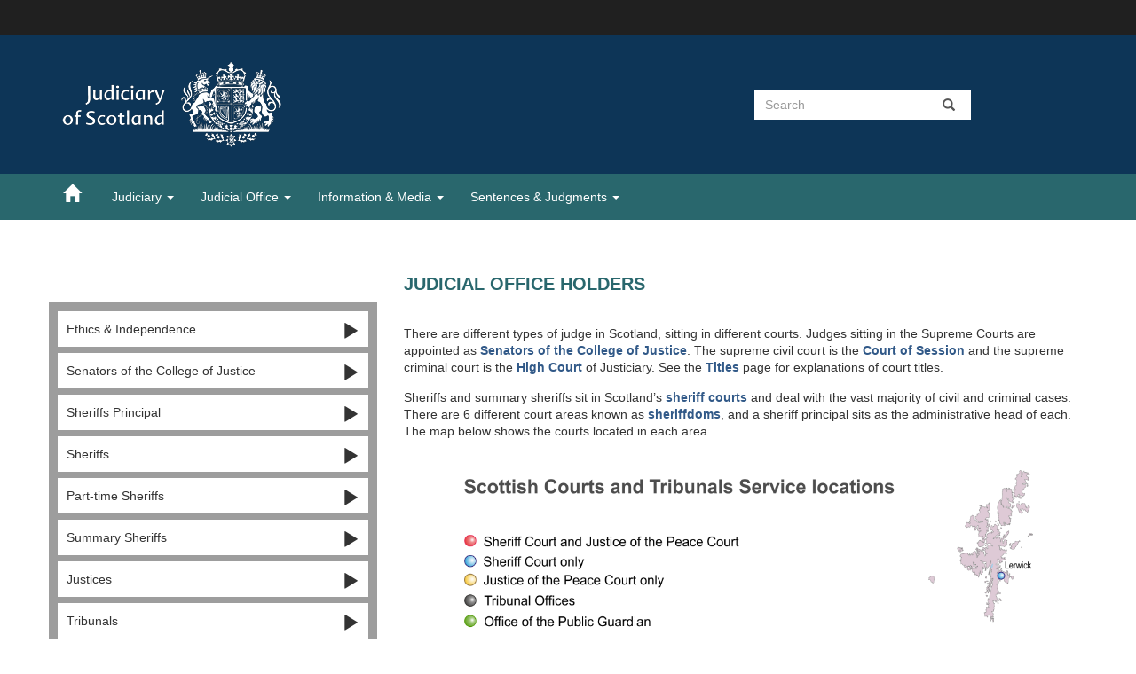

--- FILE ---
content_type: text/html; charset=utf-8
request_url: https://judiciary.scot/home/judiciary/judicial-office-holders
body_size: 5740
content:
 <!DOCTYPE html> <html lang="en"> <head> <!-- Google tag (gtag.js) --> <script async src="https://www.googletagmanager.com/gtag/js?id=G-BVHP8YR3VP"></script> <script>
  window.dataLayer = window.dataLayer || [];
  function gtag(){dataLayer.push(arguments);}
  gtag('js', new Date());

  gtag('config', 'G-BVHP8YR3VP');
    </script> <meta http-equiv="X-UA-Compatible" content="IE=edge,chrome=1" /> <meta charset="utf-8" /> <meta name="viewport" content="width=device-width, initial-scale=1" /> <meta name="twitter:image" content="https://judiciary.scot/images/librariesprovider3/default-album/templatelogos/logo-judicial-office-crest-resized-for-web.jpg" /> <title>
	Judicial Office Holders
</title> <link href="/ResourcePackages/BootstrapSCTS/assets/dist/css/Judiciary.min.css" rel="stylesheet" type="text/css" /><link href="/ResourcePackages/BootstrapSCTS/assets/dist/css/scts.min.css" rel="stylesheet" type="text/css" /> <script src="/ScriptResource.axd?d=[base64]&amp;t=ffffffffaa59361e" type="text/javascript"></script><script src="/ScriptResource.axd?d=[base64]&amp;t=ffffffffaa59361e" type="text/javascript"></script> <meta property="og:title" content="Judicial Office Holders" /><meta property="og:url" content="https://judiciary.scot/home/judiciary/judicial-office-holders" /><meta property="og:type" content="website" /><meta property="og:site_name" content="scts_judiciary" /><meta name="Generator" content="Sitefinity 14.4.8146.0 DX" /><link rel="canonical" href="https://judiciary.scot/home/judiciary/judicial-office-holders" /></head> <body> <script src="/ScriptResource.axd?d=[base64]&amp;t=ffffffffaa59361e" type="text/javascript"></script><script src="/ScriptResource.axd?d=[base64]&amp;t=ffffffffaa59361e" type="text/javascript"></script><script src="/ScriptResource.axd?d=[base64]&amp;t=ffffffffaa59361e" type="text/javascript"></script><script src="/Frontend-Assembly/Telerik.Sitefinity.Frontend/Mvc/Scripts/Bootstrap/js/bootstrap.min.js?package=BootstrapSCTS&amp;v=MTQuNC44MTQ2LjA%3d" type="text/javascript"></script> <a href="#mainContent" class="sr-only sr-only-focusable">Skip to main content</a> <div class="topOuter topOuter-inverse" role="banner" aria-label="Top Menu"> <div class="container"> <div class="collapse navbar-collapse" id="bs-example-navbar-collapse-outer"> <div class="row"> 

<div >
    <div ><ul class="nav navbar-nav"></ul></div>    

</div>

 </div> </div> </div> </div> <div class="headerOuter" role="banner" aria-label="Header Menu"> <div class="headerInner container"> <div class="row"> <div class="col-sm-8 headerLogo"> 

<div >
    <div ><div><p>&nbsp;</p><a href="/home"><img src="/images/librariesprovider3/default-album/templatelogos/jofs-logo-350x96.png?sfvrsn=4fa6673a_6" alt="JofS-logo-350x96" title="JofS-logo-350x96" data-displaymode="Original"></a><p>&nbsp;</p></div></div>    

</div> </div> <div class="col-sm-4 mt-md-2"> 



<div class="sunique99 form-inline">
    <div class="input-group stylish-input-group">
        <input type="text" title="Search input" placeholder="Search" id="1de20197-15a1-4a5a-b816-e5d43959e2c9" class="form-control" value=""/>
        <span class="input-group-addon">
            <button type="submit" id="0641e36f-74d4-4b7a-968e-e98d5300f72f"><span class="sr-only">Search</span><i class="glyphicon glyphicon-search"></i></button>
        </span>        
    </div>    
	
	<input type="hidden" data-sf-role="resultsUrl" value="/searchresults" />
    <input type="hidden" data-sf-role="indexCatalogue" value="judiciary-search" />
    <input type="hidden" data-sf-role="wordsMode" value="AllWords" />
    <input type="hidden" data-sf-role="disableSuggestions" value='false' />
    <input type="hidden" data-sf-role="minSuggestionLength" value="3" />
    <input type="hidden" data-sf-role="suggestionFields" value="Title,Content" />
    <input type="hidden" data-sf-role="language" />
    <input type="hidden" data-sf-role="suggestionsRoute" value="/restapi/search/suggestions" />
    <input type="hidden" data-sf-role="searchTextBoxId" value='#1de20197-15a1-4a5a-b816-e5d43959e2c9' />
    <input type="hidden" data-sf-role="searchButtonId" value='#0641e36f-74d4-4b7a-968e-e98d5300f72f' />
</div>






 </div> </div> </div> </div> <nav class="navbar navbar-social navbar-custom" id="navigation_bar"> <div class="navInner container"> <div class="row"> <div class="col-md-12"> 









<div>
 



    <nav class="navbar navbar-default" role="navigation" style="margin-left:0; padding-left:0">

        <div class="container-fluid" style="margin-left:0; padding-left:0">
            <div class="navbar-header" style="margin-left:0; padding-left:0">
                <button type="button" class="navbar-toggle" data-toggle="collapse" data-target="#bs-example-navbar-collapse-1">
                    <span class="sr-only">Toggle navigation</span>
                    <span class="icon-bar"></span>
                    <span class="icon-bar"></span>
                    <span class="icon-bar"></span>
                </button>
            </div>

            <div class="collapse navbar-collapse" id="bs-example-navbar-collapse-1" style="margin-left:0; padding-left:0">
                <div class="col-md-12" style="margin-left:0; padding-left:0">
                        <div class="col-sm-1" style="margin-left:0; padding-left:0;width:25px">
                            <a href="/home" aria-label="Home"><span style="cursor:pointer;padding-right:1em; padding-top:10px;color:white;font-size:20px;vertical-align:bottom" class="glyphicon glyphicon-home"></span></a>
                        </div>
                    <div class="col-sm-11 text-left">
                        <ul class="nav navbar-nav">
        <li>
            <a href="/home/judiciary" class="dropdown-toggle">
                Judiciary
                <span class="caret"></span>
            </a>
            <ul class="dropdown-menu">
                            <li class="active">
                <a href="/home/judiciary/judicial-office-holders" target="_self">Judicial Office Holders</a>
            </li>
            <li class="">
                <a href="/home/judiciary/ethics-independence" target="_self">Ethics &amp; Independence</a>
            </li>
            <li class="">
                <a href="/home/judiciary/judicial-recusals" target="_self">Judicial Recusals</a>
            </li>
            <li class="">
                <a href="/home/judiciary/judicialexpenses" target="_self">Judicial Expenses</a>
            </li>
            <li class="">
                <a href="/home/judiciary/regulating-legal-professions" target="_self">Regulating legal professions</a>
            </li>
            <li class="">
                <a href="/home/judiciary/judges&#39;-role" target="_self">Role of Judges</a>
            </li>
            <li class="">
                <a href="/home/judiciary/judicial-responses" target="_self">Judicial Responses</a>
            </li>
            <li class="">
                <a href="/home/judiciary/opening-legal-year" target="_self">Opening of the Legal Year</a>
            </li>
            <li class="">
                <a href="/home/judiciary/the-lord-president" target="_self">The Lord President</a>
            </li>

            </ul>
        </li>
        <li>
            <a href="/home/publications" class="dropdown-toggle">
                Judicial Office
                <span class="caret"></span>
            </a>
            <ul class="dropdown-menu">
                            <li class="">
                <a href="/home/publications/judicial-institute" target="_self">Judicial Institute</a>
            </li>
            <li class="">
                <a href="/home/publications/judicial-complaints" target="_self">Judicial Complaints</a>
            </li>
            <li class="">
                <a href="/home/publications/tribunal-complaints" target="_self">Tribunal Complaints </a>
            </li>

            </ul>
        </li>
        <li>
            <a href="/home/media-information" class="dropdown-toggle">
                Information &amp; Media
                <span class="caret"></span>
            </a>
            <ul class="dropdown-menu">
                            <li class="">
                <a href="/home/media-information/contact-us" target="_self">Contact Us </a>
            </li>
            <li class="">
                <a href="/home/media-information/media-hub" target="_self">Media Hub </a>
            </li>
            <li class="">
                <a href="/home/media-information/media-hub-news" target="_self">News</a>
            </li>
            <li class="">
                <a href="/home/media-information/publications" target="_self">Publications</a>
            </li>
            <li class="">
                <a href="/home/media-information/glossary" target="_self">Glossary</a>
            </li>
            <li class="">
                <a href="/home/media-information/resources" target="_self">Resources </a>
            </li>
            <li class="">
                <a href="/home/media-information/privacy-data-protection" target="_self">Privacy &amp; Data Protection</a>
            </li>
            <li class="">
                <a href="/home/media-information/kings-counsel" target="_self">King&#39;s Counsel</a>
            </li>

            </ul>
        </li>
        <li>
            <a href="/home/sentences-judgments" class="dropdown-toggle">
                Sentences &amp; Judgments
                <span class="caret"></span>
            </a>
            <ul class="dropdown-menu">
                            <li class="">
                <a href="/home/sentences-judgments/sentences-and-opinions" target="_self">Sentencing Statements</a>
            </li>
            <li class="">
                <a href="/home/sentences-judgments/judgments" target="_self">Judgment Summaries</a>
            </li>
            <li class="">
                <a href="/home/sentences-judgments/fai-determination-summaries" target="_self">FAI Determination Summaries </a>
            </li>

            </ul>
        </li>
                            </ul>
                        </div>
                    </div>
                </div><!-- /.navbar-collapse -->
            </div><!-- /.container-fluid -->
    </nav>
</div>







<script>
    $('ul.nav li').hover(function() {
  $(this).find('.dropdown-menu').fadeIn(500);
}, 
function() {
  $(this).find('.dropdown-menu').fadeOut(500);
});
</script> </div> </div> </div> </nav> <div class="container content-area" role="main"> <div class="row"> 
<div class="row" data-sf-element="Row">
    <div id="ContentSection_C016_Col00" class="sf_colsIn col-md-4" data-sf-element="Column 1" data-placeholder-label="Column 1">
<div class="body-content" >
    <div ><p>&nbsp;</p><p>&nbsp; &nbsp; &nbsp; &nbsp; &nbsp; &nbsp; &nbsp; &nbsp; &nbsp; &nbsp; &nbsp; &nbsp; &nbsp; &nbsp; &nbsp; &nbsp; &nbsp; &nbsp; &nbsp; &nbsp; &nbsp; &nbsp; &nbsp; &nbsp; &nbsp; &nbsp; &nbsp; &nbsp; &nbsp; &nbsp; &nbsp; &nbsp; &nbsp; &nbsp; &nbsp; &nbsp; &nbsp; &nbsp; &nbsp; </p></div>    

</div>


<div>
    <div class="side-menu">
        <ul>
        <li class="side-menu"><a href="/home/judiciary/ethics-independence" target="_self">Ethics &amp; Independence <span class="glyphicon glyphicon-play pull-right " style="font-size: 20px"></span></a>

        </li>
        <li class="side-menu"><a href="/home/judiciary/judicial-office-holders/senators-of-the-college-of-justice" target="_self">Senators of the College of Justice <span class="glyphicon glyphicon-play pull-right " style="font-size: 20px"></span></a>

        </li>
        <li class="side-menu"><a href="/home/judiciary/judicial-office-holders/sheriffs/sheriffs-principal" target="_self">Sheriffs Principal  <span class="glyphicon glyphicon-play pull-right " style="font-size: 20px"></span></a>

        </li>
        <li class="side-menu"><a href="/home/judiciary/judicial-office-holders/sheriffs/sheriffs-1" target="_self">Sheriffs <span class="glyphicon glyphicon-play pull-right " style="font-size: 20px"></span></a>

        </li>
        <li class="side-menu"><a href="/home/judiciary/judicial-office-holders/sheriffs/part-time-sheriffs" target="_self">Part-time Sheriffs <span class="glyphicon glyphicon-play pull-right " style="font-size: 20px"></span></a>

        </li>
        <li class="side-menu"><a href="/home/judiciary/judicial-office-holders/sheriffs/summary-sheriffs" target="_self">Summary Sheriffs <span class="glyphicon glyphicon-play pull-right " style="font-size: 20px"></span></a>

        </li>
        <li class="side-menu"><a href="/home/judiciary/judicial-office-holders/justices" target="_self">Justices  <span class="glyphicon glyphicon-play pull-right " style="font-size: 20px"></span></a>

        </li>
        <li class="side-menu"><a href="/home/judiciary/judicial-office-holders/tribunals" target="_self">Tribunals <span class="glyphicon glyphicon-play pull-right " style="font-size: 20px"></span></a>

        </li>
        </ul>
    </div>
    </div>

    

    

    </div>
    <div id="ContentSection_C016_Col01" class="sf_colsIn col-md-8" data-sf-element="Column 2" data-placeholder-label="Column 2">
<div class="body-content" >
    <div ><p>&nbsp;</p><h1>JUDICIAL OFFICE HOLDERS</h1><p>&nbsp;</p></div>    

</div>
<div class="body-content" >
    <div ><p>There are different types of judge in Scotland, sitting in different courts. Judges sitting in the Supreme Courts are appointed as&nbsp;<a target="_blank" href="/home/judiciary/judicial-office-holders/senators-of-the-college-of-justice">Senators of the College of Justice</a>. The supreme civil court is the&nbsp;<a target="_blank" href="http://www.scotcourts.gov.uk/the-courts/supreme-courts/about-the-court-of-session">Court of Session</a>&nbsp;and the supreme criminal court is the&nbsp;<a target="_blank" href="http://www.scotcourts.gov.uk/the-courts/supreme-courts/high-court/about-the-high-court">High Court</a>&nbsp;of Justiciary. See the&nbsp;<a target="_blank" href="/home/judiciary/judicial-office-holders/court-titles-robes">Titles</a>&nbsp;page for explanations of court titles.</p><p>Sheriffs&nbsp;and summary sheriffs&nbsp;sit in Scotland’s <a target="_blank" href="/home/judiciary/judicial-office-holders/sheriffs">sheriff courts</a> and deal with the vast majority of civil and criminal cases. There are 6 different court areas known as <a target="_blank" href="/home/media-information/glossary/glossary-for-letter-s">sheriffdoms</a>, and a sheriff principal sits as the administrative head of each. The map below shows the courts located in each area.<br></p></div>    

</div> 
    <img src="/images/librariesprovider3/default-album/pages/sheriffdom-map.png?sfvrsn=261f5abd_2" title="sheriffdom map" alt="sheriffdom map" 
                
                 /> 
 
<div class="body-content" >
    <div ><p>&nbsp;</p><p>Read more about the&nbsp;<a target="_blank" href="/home/judiciary/regulating-legal-professions">role of a judge</a>.</p><p><a target="_blank" href="/home/media-information/glossary/a">Advocates</a>, <a target="_blank" href="/home/media-information/glossary/glossary-for-letter-s">solicitor-advocates</a>, and <a target="_blank" href="/home/media-information/glossary/glossary-for-letter-s">solicitors</a> can be appointed to sit as part-time sheriffs to ensure that court business runs effectively during busy periods, or when permanent sheriffs are undertaking judicial training.<br><br>The <a target="_blank" href="/home/judiciary/judicial-office-holders/justices">justice of the peace courts</a> deal with less serious criminal offences. <a target="_blank" href="/home/media-information/glossary/l">Lay</a> justices sit with a legally qualified advisor, who provides advice on law and procedure.</p><p style="margin-bottom: 0.0001pt; line-height: normal">Other judicial office holders include the chairman of the&nbsp;<a target="_blank" href="http://www.scotcourts.gov.uk/the-courts/tribunal-locations/scottish-land-court">Scottish Land Court</a>. This Court deals with cases relating to property held under crofting law or agricultural tenancies.</p><p style="margin-bottom: 0.0001pt; line-height: normal">&nbsp;</p><p style="margin-bottom: 0.0001pt; line-height: normal"><a target="_blank" href="/home/judiciary/judicial-office-holders/tribunals">Tribunal</a>&nbsp;chamber presidents and members preside over tribunal hearings. Tribunals are less formal than courts and act to safeguard people’s rights.<br></p><p style="margin-bottom: 0.0001pt; line-height: normal">&nbsp;</p><p style="margin-bottom: 0.0001pt; line-height: normal">&nbsp;</p></div>    

</div>
    </div>
</div>
<div class="row" data-sf-element="Row">
    <div id="ContentSection_C002_Col00" class="sf_colsIn col-md-3" data-sf-element="Column 1" data-placeholder-label="Column 1">
    </div>
    <div id="ContentSection_C002_Col01" class="sf_colsIn col-md-6" data-sf-element="Column 2" data-placeholder-label="Column 2">
    </div>
    <div id="ContentSection_C002_Col02" class="sf_colsIn col-md-3" data-sf-element="Column 3" data-placeholder-label="Column 3">
    </div>
</div>
<div class="row" data-sf-element="Row">
    <div id="ContentSection_T50B1B6EE011_Col00" class="sf_colsIn col-md-3" data-sf-element="Column 1" data-placeholder-label="Column 1">
    </div>
    <div id="ContentSection_T50B1B6EE011_Col01" class="sf_colsIn col-md-6" data-sf-element="Column 2" data-placeholder-label="Column 2">
    </div>
    <div id="ContentSection_T50B1B6EE011_Col02" class="sf_colsIn col-md-3" data-sf-element="Column 3" data-placeholder-label="Column 3">
    </div>
</div>
 </div> </div> <div class="footerOuter" role="banner" aria-label="Footer Menu"> <div class="footerInner container"> <div class="row"> <div class="col-sm-8 footerText"> 

<div >
    <div ><div class="col-md-12">&nbsp;</div></div>    

</div> </div> <div class="col-sm-4"> 

<div >
    <div ><div><p>&nbsp;</p><p><img src="/images/librariesprovider3/default-album/templatelogos/jofs-logo-350x96.png?sfvrsn=4fa6673a_6" alt="JofS-logo-350x96" title="JofS-logo-350x96" data-displaymode="Original" style="float: right"></p><p>&nbsp;</p></div></div>    

</div> </div> </div> </div> </div> <div class="bottomlinksOuter" role="banner" aria-label="Bottom links Menu"> <div class="toplinksInner container"> <div class="row"> <div class="col-md-12"> 

<div >
    <div ><div class="sfContentBlock"><div><a target="_blank" href="/home/media-information/contact-us">Contact</a>&nbsp; &nbsp;<a target="_blank" href="/home/media-information/glossary/glossarymenu">Glossary</a>&nbsp; &nbsp;<a href="https://www.scotcourts.gov.uk">Scottish Courts and Tribunals</a>&nbsp; &nbsp;<a target="_blank" href="/useful-links">Useful Links</a>&nbsp; &nbsp;<a target="_blank" href="/accessibility">Accessibility</a>&nbsp; &nbsp;<a href="/home/media-information/privacy-data-protection">Privacy and Data Protection</a>&nbsp; &nbsp;<a href="/sitemaps">Sitemap</a></div></div></div>    

</div> </div> </div> </div> </div> <script src="/Frontend-Assembly/Telerik.Sitefinity.Frontend.Search/Mvc/Scripts/SearchBox/Search-box.min.js?package=BootstrapSCTS&amp;v=MTQuNC44MTQ2LjA%3d" type="text/javascript"></script><script type="application/json" id="PersonalizationTracker">
	{"IsPagePersonalizationTarget":false,"IsUrlPersonalizationTarget":false,"PageId":"ace2f4f2-8f20-44de-a44e-119aeb3c6e87"}
</script><script type="text/javascript" src="/WebResource.axd?d=[base64]&amp;t=638809309940000000">

</script> </body> </html>